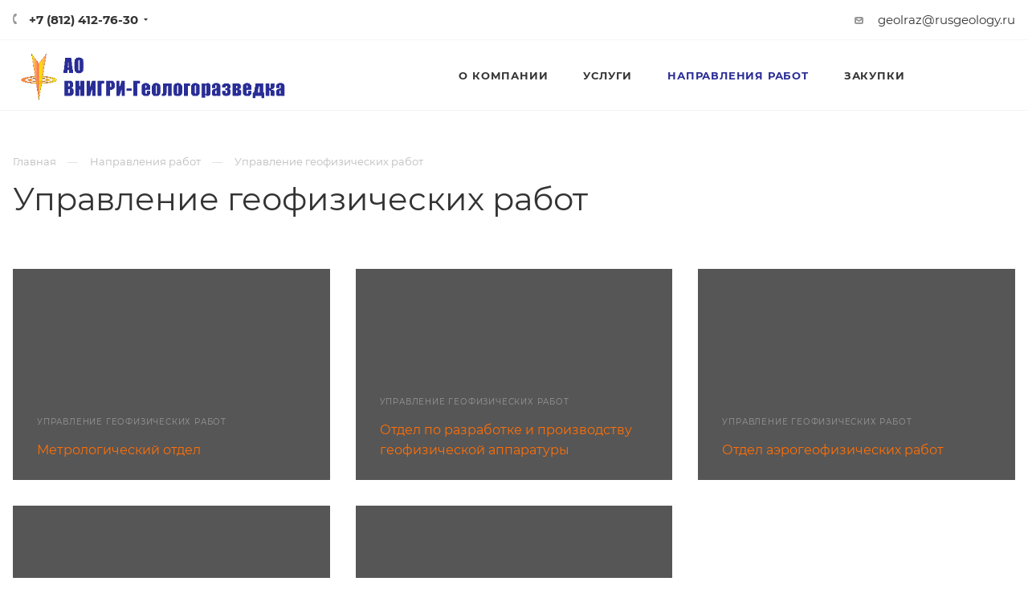

--- FILE ---
content_type: text/html; charset=UTF-8
request_url: https://geolraz.com/napravleniya-rabot/upravlenie-geofizicheskikh-rabot/
body_size: 6437
content:
<!DOCTYPE html>
<html>

<head>
  <meta http-equiv="Content-Type" content="text/html; charset=UTF-8" />
<link href="/local/templates/geolraz.v2/components/bitrix/news.list/services/style.css?17606088602170" type="text/css"  rel="stylesheet" />
<link href="/local/templates/geolraz.v2/assets/libs/bootstrap/css/bootstrap-reboot.min.css?17592127196120" type="text/css"  data-template-style="true"  rel="stylesheet" />
<link href="/local/templates/geolraz.v2/assets/libs/bootstrap/css/bootstrap-grid.min.css?175921271952805" type="text/css"  data-template-style="true"  rel="stylesheet" />
<link href="/local/templates/geolraz.v2/assets/libs/mmenu/dist/mmenu.css?175921271928799" type="text/css"  data-template-style="true"  rel="stylesheet" />
<link href="/local/templates/geolraz.v2/assets/css/main.css?175939779911948" type="text/css"  data-template-style="true"  rel="stylesheet" />
<link href="/local/templates/geolraz.v2/assets/css/media.css?17593077723622" type="text/css"  data-template-style="true"  rel="stylesheet" />
<link href="/local/templates/geolraz.v2/components/bitrix/menu/main/style.css?17597264762557" type="text/css"  data-template-style="true"  rel="stylesheet" />
<link href="/local/templates/geolraz.v2/components/bitrix/breadcrumb/main/style.css?1759301228615" type="text/css"  data-template-style="true"  rel="stylesheet" />
<link href="/local/templates/geolraz.v2/components/bitrix/menu/left/style.css?17593012281671" type="text/css"  data-template-style="true"  rel="stylesheet" />
<link href="/local/templates/geolraz.v2/components/bitrix/menu/mmenu/style.css?17592127193461" type="text/css"  data-template-style="true"  rel="stylesheet" />
<script src="/local/templates/geolraz.v2/assets/libs/mmenu/dist/mmenu.js?175921271937528"></script>
<script src="/local/templates/geolraz.v2/assets/libs/jquery/jquery-3.6.0.min.js?175921271989500"></script>
<script src="/local/templates/geolraz.v2/components/bitrix/menu/left/script.js?1759301228168"></script>
<script src="/local/templates/geolraz.v2/components/bitrix/menu/mmenu/script.js?17592127191171"></script>
<script src="/local/templates/geolraz.v2/components/bitrix/news.list/services/script.js?1760608860320"></script>

  <title>Управление геофизических работ</title>
  <meta name="viewport" content="width=device-width, initial-scale=1.0, minimum-scale=1.0, maximum-scale=1.0, user-scalable=no"></head>

<body>
  <div id="panel">
      </div>

  <div id="page">

    <div id="mobileheader" class="mobileheader">
      <div class="d-flex">
        <a href="#menu" class="burger">
          <svg class="svg svg-burger" width="16" height="12" viewBox="0 0 16 12">
            <path data-name="Rounded Rectangle 81 copy 4" class="cls-1" d="M872,958h-8a1,1,0,0,1-1-1h0a1,1,0,0,1,1-1h8a1,1,0,0,1,1,1h0A1,1,0,0,1,872,958Zm6-5H864a1,1,0,0,1,0-2h14A1,1,0,0,1,878,953Zm0-5H864a1,1,0,0,1,0-2h14A1,1,0,0,1,878,948Z" transform="translate(-863 -946)"></path>
          </svg>
          <svg class="svg svg-close" width="14" height="14" viewBox="0 0 14 14">
            <path data-name="Rounded Rectangle 568 copy 16" class="cls-1" d="M1009.4,953l5.32,5.315a0.987,0.987,0,0,1,0,1.4,1,1,0,0,1-1.41,0L1008,954.4l-5.32,5.315a0.991,0.991,0,0,1-1.4-1.4L1006.6,953l-5.32-5.315a0.991,0.991,0,0,1,1.4-1.4l5.32,5.315,5.31-5.315a1,1,0,0,1,1.41,0,0.987,0.987,0,0,1,0,1.4Z" transform="translate(-1001 -946)"></path>
          </svg>
        </a>
        <div class="logo-block">
          <div class="logo">
            <a href="/">
              <img src="/local/templates/geolraz.v2/assets/images/logo.png" alt="logotype">
            </a>
          </div>
        </div>
      </div>
    </div>
    <header id="header" class="header ">
      <div class="top-block">
        <div class="container d-flex justify-content-between">
          <div class="top-block-item">
            <div class="phone-block with_dropdown">
              <svg class="svg svg-phone" width="5" height="13" viewBox="0 0 5 13">
                <path class="cls-phone" d="M785.738,193.457a22.174,22.174,0,0,0,1.136,2.041,0.62,0.62,0,0,1-.144.869l-0.3.3a0.908,0.908,0,0,1-.805.33,4.014,4.014,0,0,1-1.491-.274c-1.2-.679-1.657-2.35-1.9-3.664a13.4,13.4,0,0,1,.024-5.081c0.255-1.316.73-2.991,1.935-3.685a4.025,4.025,0,0,1,1.493-.288,0.888,0.888,0,0,1,.8.322l0.3,0.3a0.634,0.634,0,0,1,.113.875c-0.454.8-.788,1.37-1.132,2.045-0.143.28-.266,0.258-0.557,0.214l-0.468-.072a0.532,0.532,0,0,0-.7.366,8.047,8.047,0,0,0-.023,4.909,0.521,0.521,0,0,0,.7.358l0.468-.075c0.291-.048.4-0.066,0.555,0.207h0Z" transform="translate(-782 -184)"></path>
              </svg>
              <a href="http://web.archive.org/web/20240302071051/tel:+78124127630">+7 (812) 412-76-30</a>
              <div class="dropdown">
                <div class="wrap">
                  <div class="more_phone">
                    <a rel="nofollow" href="http://web.archive.org/web/20240302071051/tel:+78124129883">+7 (812) 412-98-83<span>Факс</span></a>
                  </div>
                </div>
              </div>
            </div>
          </div>
          <div class="top-block-item">
            <div class="email-block">
              <a href="http://web.archive.org/web/20240302071051/mailto:geolraz@rusgeology.ru"><span>geolraz@rusgeology.ru</span></a>
            </div>
          </div>
        </div>
      </div>
      <div class="main-block">
        <div class="container">
          <div class="row">
            <div class="col-xl-5 col-lg-4">
              <div class="logo-block">
                <div class="logo">
                  <a href="/">
                    <img src="/local/templates/geolraz.v2/assets/images/logo.png" alt="logotype">
                  </a>
                </div>
              </div>
            </div>
            <div class="col-xl-7 col-lg-8">
                
  <ul class="main-menu">
          <li>
        <a href="/company/" >
          <span>О компании</span>
        </a>
                  <ul class="dropdown">
                          <li class="">
                <a href="/company/index.php">
                  <span>История</span>
                </a>
                              </li>
                          <li class="">
                <a href="/company/leadership/">
                  <span>Руководство</span>
                </a>
                              </li>
                          <li class="">
                <a href="/company/patents/">
                  <span>Патенты</span>
                </a>
                              </li>
                          <li class="">
                <a href="/news/">
                  <span>Новости</span>
                </a>
                              </li>
                          <li class="">
                <a href="/contacts/">
                  <span>Контакты</span>
                </a>
                              </li>
                      </ul>
              </li>


          <li>
        <a href="/services/" >
          <span>Услуги</span>
        </a>
                  <ul class="dropdown">
                          <li class="dropdown-submenu">
                <a href="/services/avtomatizatsiya-biznesa/">
                  <span>Геофизические исследования</span>
                </a>
                                  <ul class="dropdown">
                                          <li>
                        <a href="/services/avtomatizatsiya-biznesa/izgotovlenie-geofizicheskikh-priborov-i-oborudovaniya/">
                          <span>Изготовление геофизических приборов и оборудования</span>
                        </a>
                      </li>
                                          <li>
                        <a href="/services/avtomatizatsiya-biznesa/metrologiya-i-sertifikatsiya-geofizicheskoy-apparatury/">
                          <span>Метрология и сертификация геофизической аппаратуры</span>
                        </a>
                      </li>
                                          <li>
                        <a href="/services/avtomatizatsiya-biznesa/kompleksnye-aerogeofizicheskie-raboty-obrabotka-i-interpretatsiya-rezultatov-/">
                          <span>Комплексные аэрогеофизические работы, обработка и интерпретация результатов </span>
                        </a>
                      </li>
                                          <li>
                        <a href="/services/avtomatizatsiya-biznesa/opytno-metodicheskie-magnitnye-i-gravimetricheskie-semki/">
                          <span>Опытно-методические магнитные и гравиметрические съемки</span>
                        </a>
                      </li>
                                          <li>
                        <a href="/services/avtomatizatsiya-biznesa/obrabotka-i-interpretatsiya-potentsialnykh-gravitatsionnykh-elektricheskikh-i-magnitnykh-poley-na-os/">
                          <span>Обработка и интерпретация потенциальных (гравитационных, электрических и магнитных) полей на основе современных программных продуктов</span>
                        </a>
                      </li>
                                          <li>
                        <a href="/services/avtomatizatsiya-biznesa/geoinformatsionnye-tekhnologii-razrabotka-i-vedenie-tsifrovykh-baz-bankov-dannykh/">
                          <span>Геоинформационные технологии, разработка и ведение цифровых баз (банков) данных</span>
                        </a>
                      </li>
                                          <li>
                        <a href="/services/avtomatizatsiya-biznesa/regionalnoe-i-poiskovo-otsenochnoe-prognozirovanie-perspektivnykh-ploshchadey/">
                          <span>Региональное и поисково-оценочное прогнозирование перспективных площадей</span>
                        </a>
                      </li>
                                          <li>
                        <a href="/services/avtomatizatsiya-biznesa/sostavlenie-geofizicheskikh-osnov-gosudarstvennykh-geologicheskikh-kart-novogo-pokoleniya/">
                          <span>Составление геофизических основ государственных геологических карт нового поколения</span>
                        </a>
                      </li>
                                      </ul>
                              </li>
                          <li class="dropdown-submenu">
                <a href="/services/neftegeologicheskie-issledovaniya/">
                  <span>Нефтегеологические исследования</span>
                </a>
                                  <ul class="dropdown">
                                          <li>
                        <a href="/services/neftegeologicheskie-issledovaniya/sozdanie-litologo-geneticheskikh-modeley-mestorozhdeniy-nefti-i-gaza-i-neftegazoperspektivnykh-obekt/">
                          <span>Создание литолого-генетических моделей месторождений нефти и газа и нефтегазоперспективных объектов</span>
                        </a>
                      </li>
                                          <li>
                        <a href="/services/neftegeologicheskie-issledovaniya/razrabotka-i-sovershenstvovanie-kompleksnoy-metodiki-prognoza-nestrukturnykh-lovushek-uglevodorodov-/">
                          <span>Разработка и совершенствование комплексной методики прогноза неструктурных ловушек углеводородов в нефтегазоносных бассейнах</span>
                        </a>
                      </li>
                                          <li>
                        <a href="/services/neftegeologicheskie-issledovaniya/provedenie-paleogeograficheskikh-rekonstruktsiy-na-osnove-kompleksnoy-interpretatsii-kerna-karotazha/">
                          <span>Проведение палеогеографических реконструкций на основе комплексной интерпретации керна, каротажа, сейсмики и биофациальных исследований, составление фациально-палеогеографических карт нефтегазоносных провинций для уточнения перспектив нефтегазоносности</span>
                        </a>
                      </li>
                                          <li>
                        <a href="/services/neftegeologicheskie-issledovaniya/provedenie-regionalnykh-stratigraficheskikh-detalnykh-paleontologicheskikh-i-biostratigraficheskikh-/">
                          <span>Проведение региональных стратиграфических, детальных палеонтологических и биостратиграфических исследований с целью датировки и корреляции отложений</span>
                        </a>
                      </li>
                                          <li>
                        <a href="/services/neftegeologicheskie-issledovaniya/vyyavlenie-sedimentatsionnykh-litogeneticheskikh-i-strukturno-tektonicheskikh-kriteriev-prognoza-nef/">
                          <span>Выявление седиментационных, литогенетических и структурно-тектонических критериев прогноза нефтегазоносности</span>
                        </a>
                      </li>
                                          <li>
                        <a href="/services/neftegeologicheskie-issledovaniya/izuchenie-zakonomernostey-formirovaniya-i-prognoz-nestrukturnykh-lovushek-uglevodorodov-v-neftegazon/">
                          <span>Изучение закономерностей формирования и прогноз неструктурных ловушек углеводородов в нефтегазоносных бассейнах</span>
                        </a>
                      </li>
                                      </ul>
                              </li>
                          <li class="dropdown-submenu">
                <a href="/services/laboratorno-analiticheskie-issledovaniya/">
                  <span>Лабораторно-аналитические исследования</span>
                </a>
                                  <ul class="dropdown">
                                          <li>
                        <a href="/services/laboratorno-analiticheskie-issledovaniya/makrofaunisticheskiy-analiz/">
                          <span>Макрофаунистический анализ</span>
                        </a>
                      </li>
                                          <li>
                        <a href="/services/laboratorno-analiticheskie-issledovaniya/mikrofaunisticheskiy-analiz-i-probopodgotovka/">
                          <span>Микрофаунистический анализ и пробоподготовка</span>
                        </a>
                      </li>
                                          <li>
                        <a href="/services/laboratorno-analiticheskie-issledovaniya/palinologicheskiy-analiz-i-probopodgotovka/">
                          <span>Палинологический анализ и пробоподготовка</span>
                        </a>
                      </li>
                                          <li>
                        <a href="/services/laboratorno-analiticheskie-issledovaniya/litologo-petrograficheskie-issledovaniya-porod-v-shlifakh-c-otsenkoy-poristosti-treshchinovatosti-i-/">
                          <span>Литолого-петрографические исследования пород в шлифах c оценкой пористости, трещиноватости и вторичных преобразований</span>
                        </a>
                      </li>
                                          <li>
                        <a href="/services/laboratorno-analiticheskie-issledovaniya/sedimentologicheskoe-makroskopicheskoe-izuchenie-kernovogo-materiala-s-opredeleniem-ikhnofatsiy-lito/">
                          <span>Седиментологическое макроскопическое изучение кернового материала с определением ихнофаций, литотипов и литофаций</span>
                        </a>
                      </li>
                                      </ul>
                              </li>
                          <li class="dropdown-submenu">
                <a href="/services/obrazovatelnaya-deyatelnost/">
                  <span>Образовательная деятельность</span>
                </a>
                                  <ul class="dropdown">
                                          <li>
                        <a href="/services/obrazovatelnaya-deyatelnost/uchebnyy-tsentr/">
                          <span>Профессиональное обучение машинистов буровых установок на ТПИ</span>
                        </a>
                      </li>
                                      </ul>
                              </li>
                          <li class="dropdown-submenu">
                <a href="/services/perechen-tekhnologicheskikh-i-konstruktorskikh-razrabotok/">
                  <span>Перечень технологических и конструкторских разработок</span>
                </a>
                                  <ul class="dropdown">
                                          <li>
                        <a href="/services/perechen-tekhnologicheskikh-i-konstruktorskikh-razrabotok/kompleksy-ssk-dlya-bureniya-geologorazvedochnykh-skvazhin-iz-podzemnykh-gornykh-vyrabotok-na-tvyerdy/">
                          <span>Комплексы ССК для бурения геологоразведочных скважин из подземных горных выработок на твёрдые полезные ископаемые</span>
                        </a>
                      </li>
                                      </ul>
                              </li>
                          <li class="dropdown-submenu">
                <a href="/services/prodazha-almaznogo-instrumenta/">
                  <span>Продажа алмазного инструмента</span>
                </a>
                                  <ul class="dropdown">
                                          <li>
                        <a href="/services/prodazha-almaznogo-instrumenta/prodazha-almaznogo-instrumenta/">
                          <span>Продажа алмазного инструмента</span>
                        </a>
                      </li>
                                      </ul>
                              </li>
                          <li class="dropdown-submenu">
                <a href="/services/izdatelskaya-deyatelnost/">
                  <span>Издательская деятельность</span>
                </a>
                                  <ul class="dropdown">
                                          <li>
                        <a href="/services/izdatelskaya-deyatelnost/arkhiv-rossiyskogo-geofizicheskogo-zhurnala/">
                          <span>Архив Российского геофизического журнала</span>
                        </a>
                      </li>
                                          <li>
                        <a href="/services/izdatelskaya-deyatelnost/monografii-metodicheskaya-literatura-spravochniki/">
                          <span>Монографии, методическая литература, справочники</span>
                        </a>
                      </li>
                                      </ul>
                              </li>
                      </ul>
              </li>


          <li>
        <a href="/napravleniya-rabot/" class="selected" >
          <span>Направления работ</span>
        </a>
              </li>


          <li>
        <a href="/zakupki/" >
          <span>Закупки</span>
        </a>
              </li>


    
  </ul>
            </div>
          </div>
        </div>
      </div>
    </header>

    <div id="content">
              <div class="page-top">
          <div class="container">
            <ul class="bx-breadcrumb" itemscope itemtype="http://schema.org/BreadcrumbList">
			<li class="bx-breadcrumb-item" id="bx_breadcrumb_0" itemprop="itemListElement" itemscope itemtype="http://schema.org/ListItem">
				<a href="/" title="Главная" itemprop="item">
					<span itemprop="name">Главная</span>
				</a>
				<meta itemprop="position" content="1" />
			</li>
			<li class="bx-breadcrumb-item" id="bx_breadcrumb_1" itemprop="itemListElement" itemscope itemtype="http://schema.org/ListItem">
				<a href="/napravleniya-rabot/" title="Направления работ" itemprop="item">
					<span itemprop="name">Направления работ</span>
				</a>
				<meta itemprop="position" content="2" />
			</li>
			<li class="bx-breadcrumb-item">
        <span><span itemprop="name">Управление геофизических работ</span></span>
			</li></ul>            <h1 id="pagetitle">Управление геофизических работ</h1>
          </div>
        </div>
      
      <div class="main-content-wrapper container">
        

        <div class="main-content">

<div class="services-block wrapper">
    <div class="tab_content">
    <div class="tab_item">
      <div class="services-list">
        <div class="service-item">
    <div class="image">
    <img src="/local/templates/geolraz.v2/components/bitrix/news.list/services/images/noimage_project.svg" alt="Метрологический отдел" />
  </div>
  <div class="body-info">
          <div class="descr">Управление геофизических работ</div>
        <div class="title">Метрологический отдел</div>
  </div>
  <a href="/napravleniya-rabot/upravlenie-geofizicheskikh-rabot/metrologicheskiy-otdel/" class="service-link"></a>
</div><div class="service-item">
    <div class="image">
    <img src="/local/templates/geolraz.v2/components/bitrix/news.list/services/images/noimage_project.svg" alt="Отдел по разработке и производству геофизической аппаратуры" />
  </div>
  <div class="body-info">
          <div class="descr">Управление геофизических работ</div>
        <div class="title">Отдел по разработке и производству геофизической аппаратуры</div>
  </div>
  <a href="/napravleniya-rabot/upravlenie-geofizicheskikh-rabot/otdel-po-razrabotke-i-proizvodstvu-geofizicheskoy-apparatury/" class="service-link"></a>
</div><div class="service-item">
    <div class="image">
    <img src="/local/templates/geolraz.v2/components/bitrix/news.list/services/images/noimage_project.svg" alt="Отдел аэрогеофизических работ" />
  </div>
  <div class="body-info">
          <div class="descr">Управление геофизических работ</div>
        <div class="title">Отдел аэрогеофизических работ</div>
  </div>
  <a href="/napravleniya-rabot/upravlenie-geofizicheskikh-rabot/otdel-aerogeofizicheskikh-rabot/" class="service-link"></a>
</div><div class="service-item">
    <div class="image">
    <img src="/local/templates/geolraz.v2/components/bitrix/news.list/services/images/noimage_project.svg" alt="Отдел интерпретации и обработки гравитационных и магнитных полей" />
  </div>
  <div class="body-info">
          <div class="descr">Управление геофизических работ</div>
        <div class="title">Отдел интерпретации и обработки гравитационных и магнитных полей</div>
  </div>
  <a href="/napravleniya-rabot/upravlenie-geofizicheskikh-rabot/otdel-interpretatsii-i-obrabotki-gravitatsionnykh-i-magnitnykh-poley/" class="service-link"></a>
</div><div class="service-item">
    <div class="image">
    <img src="/local/templates/geolraz.v2/components/bitrix/news.list/services/images/noimage_project.svg" alt="Магнитно-испытательная станция" />
  </div>
  <div class="body-info">
          <div class="descr">Управление геофизических работ</div>
        <div class="title">Магнитно-испытательная станция</div>
  </div>
  <a href="/napravleniya-rabot/upravlenie-geofizicheskikh-rabot/magnitno-ispytatelnaya-stantsiya/" class="service-link"></a>
</div>      </div>
    </div>
      </div>
</div>
</div> <!-- .main-content close -->
</div> <!-- .main-content-wrapper close -->
</div> <!-- #content close -->

<footer id="footer" class="footer">
  <div class="container">
    <div class="row">
      <div class="col-lg-3">
        <div class="copy-block">
          <div class="copy font_xs">
            © 2024 Все права защищены.
          </div>
        </div>
      </div>
      <div class="col-lg-6">
        <div class="row">
          <div class="contacts-block col-lg-6">
            <div class="phone-block with_dropdown">
              <svg class="svg svg-phone" width="5" height="13" viewBox="0 0 5 13">
                <path class="cls-phone" d="M785.738,193.457a22.174,22.174,0,0,0,1.136,2.041,0.62,0.62,0,0,1-.144.869l-0.3.3a0.908,0.908,0,0,1-.805.33,4.014,4.014,0,0,1-1.491-.274c-1.2-.679-1.657-2.35-1.9-3.664a13.4,13.4,0,0,1,.024-5.081c0.255-1.316.73-2.991,1.935-3.685a4.025,4.025,0,0,1,1.493-.288,0.888,0.888,0,0,1,.8.322l0.3,0.3a0.634,0.634,0,0,1,.113.875c-0.454.8-.788,1.37-1.132,2.045-0.143.28-.266,0.258-0.557,0.214l-0.468-.072a0.532,0.532,0,0,0-.7.366,8.047,8.047,0,0,0-.023,4.909,0.521,0.521,0,0,0,.7.358l0.468-.075c0.291-.048.4-0.066,0.555,0.207h0Z" transform="translate(-782 -184)"></path>
              </svg>
              <a href="http://web.archive.org/web/20240302071051/tel:+78124127630">+7 (812) 412-76-30</a>
              <div class="dropdown">
                <div class="wrap">
                  <div class="more_phone">
                    <a rel="nofollow" href="http://web.archive.org/web/20240302071051/tel:+78124129883">+7 (812) 412-98-83<span>Факс</span></a>
                  </div>
                </div>
              </div>
            </div>
            <div class="email-block">
              <a href="http://web.archive.org/web/20240302071051/mailto:geolraz@rusgeology.ru"><span>geolraz@rusgeology.ru</span></a>
            </div>
          </div>
          <div class="col-lg-6">
            <div class="social-block">
              <div class="address-block">
                192019, Россия, Санкт-Петербург,
                ул.Фаянсовая, дом 20, корпус 2, Лит. А
              </div>
            </div>
          </div>
        </div>
      </div>
      <div class="col-lg-3">
        <div class="right_block">
          <div class="link_block">
            <div class="confidentiality">
              <a href="/web/20240302071051/http://www.geolraz.com/include/licenses_detail.php">Политика конфиденциальности</a>
            </div>
            <div class="print-link"><svg class="svg svg-print" xmlns="http://www.w3.org/2000/svg" width="16" height="16" viewBox="0 0 16 16">
                <path data-name="Rectangle 665 copy 4" class="cls-print" d="M1570,210h-2v3h-8v-3h-2a2,2,0,0,1-2-2v-5a2,2,0,0,1,2-2h2v-4h8v4h2a2,2,0,0,1,2,2v5A2,2,0,0,1,1570,210Zm-8,1h4v-4h-4v4Zm4-12h-4v2h4v-2Zm4,4h-12v5h2v-3h8v3h2v-5Z" transform="translate(-1556 -197)"></path>
              </svg><span class="text">Версия для печати</span></div>
          </div>
          <div class="copy font_xs">
            © 2024 Все права защищены.
          </div>
        </div>
      </div>
    </div>
  </div>
</footer>

  
  <nav id="menu">
    <ul>
      <li class="logo">
        <img src="/local/templates/geolraz.v2/assets/images/logo.png" alt="logotype">
      </li>
      <li class="Divider"></li>
              <li>
          <span>О компании</span>
                      <ul>
              <li class="mmenu-label"><a href="/company/">О компании</a></li>
                              <li>
                  <a href="/company/index.php">История</a>
                                  </li>
                              <li>
                  <a href="/company/leadership/">Руководство</a>
                                  </li>
                              <li>
                  <a href="/company/patents/">Патенты</a>
                                  </li>
                              <li>
                  <a href="/news/">Новости</a>
                                  </li>
                              <li>
                  <a href="/contacts/">Контакты</a>
                                  </li>
                          </ul>
                  </li>
              <li>
          <span>Услуги</span>
                      <ul>
              <li class="mmenu-label"><a href="/services/">Услуги</a></li>
                              <li>
                  <a href="/services/avtomatizatsiya-biznesa/">Геофизические исследования</a>
                                      <ul>
                                              <li>
                          <a href="/services/avtomatizatsiya-biznesa/izgotovlenie-geofizicheskikh-priborov-i-oborudovaniya/">
                            <span>Изготовление геофизических приборов и оборудования</span>
                          </a>
                        </li>
                                              <li>
                          <a href="/services/avtomatizatsiya-biznesa/metrologiya-i-sertifikatsiya-geofizicheskoy-apparatury/">
                            <span>Метрология и сертификация геофизической аппаратуры</span>
                          </a>
                        </li>
                                              <li>
                          <a href="/services/avtomatizatsiya-biznesa/kompleksnye-aerogeofizicheskie-raboty-obrabotka-i-interpretatsiya-rezultatov-/">
                            <span>Комплексные аэрогеофизические работы, обработка и интерпретация результатов </span>
                          </a>
                        </li>
                                              <li>
                          <a href="/services/avtomatizatsiya-biznesa/opytno-metodicheskie-magnitnye-i-gravimetricheskie-semki/">
                            <span>Опытно-методические магнитные и гравиметрические съемки</span>
                          </a>
                        </li>
                                              <li>
                          <a href="/services/avtomatizatsiya-biznesa/obrabotka-i-interpretatsiya-potentsialnykh-gravitatsionnykh-elektricheskikh-i-magnitnykh-poley-na-os/">
                            <span>Обработка и интерпретация потенциальных (гравитационных, электрических и магнитных) полей на основе современных программных продуктов</span>
                          </a>
                        </li>
                                              <li>
                          <a href="/services/avtomatizatsiya-biznesa/geoinformatsionnye-tekhnologii-razrabotka-i-vedenie-tsifrovykh-baz-bankov-dannykh/">
                            <span>Геоинформационные технологии, разработка и ведение цифровых баз (банков) данных</span>
                          </a>
                        </li>
                                              <li>
                          <a href="/services/avtomatizatsiya-biznesa/regionalnoe-i-poiskovo-otsenochnoe-prognozirovanie-perspektivnykh-ploshchadey/">
                            <span>Региональное и поисково-оценочное прогнозирование перспективных площадей</span>
                          </a>
                        </li>
                                              <li>
                          <a href="/services/avtomatizatsiya-biznesa/sostavlenie-geofizicheskikh-osnov-gosudarstvennykh-geologicheskikh-kart-novogo-pokoleniya/">
                            <span>Составление геофизических основ государственных геологических карт нового поколения</span>
                          </a>
                        </li>
                                          </ul>
                                  </li>
                              <li>
                  <a href="/services/neftegeologicheskie-issledovaniya/">Нефтегеологические исследования</a>
                                      <ul>
                                              <li>
                          <a href="/services/neftegeologicheskie-issledovaniya/sozdanie-litologo-geneticheskikh-modeley-mestorozhdeniy-nefti-i-gaza-i-neftegazoperspektivnykh-obekt/">
                            <span>Создание литолого-генетических моделей месторождений нефти и газа и нефтегазоперспективных объектов</span>
                          </a>
                        </li>
                                              <li>
                          <a href="/services/neftegeologicheskie-issledovaniya/razrabotka-i-sovershenstvovanie-kompleksnoy-metodiki-prognoza-nestrukturnykh-lovushek-uglevodorodov-/">
                            <span>Разработка и совершенствование комплексной методики прогноза неструктурных ловушек углеводородов в нефтегазоносных бассейнах</span>
                          </a>
                        </li>
                                              <li>
                          <a href="/services/neftegeologicheskie-issledovaniya/provedenie-paleogeograficheskikh-rekonstruktsiy-na-osnove-kompleksnoy-interpretatsii-kerna-karotazha/">
                            <span>Проведение палеогеографических реконструкций на основе комплексной интерпретации керна, каротажа, сейсмики и биофациальных исследований, составление фациально-палеогеографических карт нефтегазоносных провинций для уточнения перспектив нефтегазоносности</span>
                          </a>
                        </li>
                                              <li>
                          <a href="/services/neftegeologicheskie-issledovaniya/provedenie-regionalnykh-stratigraficheskikh-detalnykh-paleontologicheskikh-i-biostratigraficheskikh-/">
                            <span>Проведение региональных стратиграфических, детальных палеонтологических и биостратиграфических исследований с целью датировки и корреляции отложений</span>
                          </a>
                        </li>
                                              <li>
                          <a href="/services/neftegeologicheskie-issledovaniya/vyyavlenie-sedimentatsionnykh-litogeneticheskikh-i-strukturno-tektonicheskikh-kriteriev-prognoza-nef/">
                            <span>Выявление седиментационных, литогенетических и структурно-тектонических критериев прогноза нефтегазоносности</span>
                          </a>
                        </li>
                                              <li>
                          <a href="/services/neftegeologicheskie-issledovaniya/izuchenie-zakonomernostey-formirovaniya-i-prognoz-nestrukturnykh-lovushek-uglevodorodov-v-neftegazon/">
                            <span>Изучение закономерностей формирования и прогноз неструктурных ловушек углеводородов в нефтегазоносных бассейнах</span>
                          </a>
                        </li>
                                          </ul>
                                  </li>
                              <li>
                  <a href="/services/laboratorno-analiticheskie-issledovaniya/">Лабораторно-аналитические исследования</a>
                                      <ul>
                                              <li>
                          <a href="/services/laboratorno-analiticheskie-issledovaniya/makrofaunisticheskiy-analiz/">
                            <span>Макрофаунистический анализ</span>
                          </a>
                        </li>
                                              <li>
                          <a href="/services/laboratorno-analiticheskie-issledovaniya/mikrofaunisticheskiy-analiz-i-probopodgotovka/">
                            <span>Микрофаунистический анализ и пробоподготовка</span>
                          </a>
                        </li>
                                              <li>
                          <a href="/services/laboratorno-analiticheskie-issledovaniya/palinologicheskiy-analiz-i-probopodgotovka/">
                            <span>Палинологический анализ и пробоподготовка</span>
                          </a>
                        </li>
                                              <li>
                          <a href="/services/laboratorno-analiticheskie-issledovaniya/litologo-petrograficheskie-issledovaniya-porod-v-shlifakh-c-otsenkoy-poristosti-treshchinovatosti-i-/">
                            <span>Литолого-петрографические исследования пород в шлифах c оценкой пористости, трещиноватости и вторичных преобразований</span>
                          </a>
                        </li>
                                              <li>
                          <a href="/services/laboratorno-analiticheskie-issledovaniya/sedimentologicheskoe-makroskopicheskoe-izuchenie-kernovogo-materiala-s-opredeleniem-ikhnofatsiy-lito/">
                            <span>Седиментологическое макроскопическое изучение кернового материала с определением ихнофаций, литотипов и литофаций</span>
                          </a>
                        </li>
                                          </ul>
                                  </li>
                              <li>
                  <a href="/services/obrazovatelnaya-deyatelnost/">Образовательная деятельность</a>
                                      <ul>
                                              <li>
                          <a href="/services/obrazovatelnaya-deyatelnost/uchebnyy-tsentr/">
                            <span>Профессиональное обучение машинистов буровых установок на ТПИ</span>
                          </a>
                        </li>
                                          </ul>
                                  </li>
                              <li>
                  <a href="/services/perechen-tekhnologicheskikh-i-konstruktorskikh-razrabotok/">Перечень технологических и конструкторских разработок</a>
                                      <ul>
                                              <li>
                          <a href="/services/perechen-tekhnologicheskikh-i-konstruktorskikh-razrabotok/kompleksy-ssk-dlya-bureniya-geologorazvedochnykh-skvazhin-iz-podzemnykh-gornykh-vyrabotok-na-tvyerdy/">
                            <span>Комплексы ССК для бурения геологоразведочных скважин из подземных горных выработок на твёрдые полезные ископаемые</span>
                          </a>
                        </li>
                                          </ul>
                                  </li>
                              <li>
                  <a href="/services/prodazha-almaznogo-instrumenta/">Продажа алмазного инструмента</a>
                                      <ul>
                                              <li>
                          <a href="/services/prodazha-almaznogo-instrumenta/prodazha-almaznogo-instrumenta/">
                            <span>Продажа алмазного инструмента</span>
                          </a>
                        </li>
                                          </ul>
                                  </li>
                              <li>
                  <a href="/services/izdatelskaya-deyatelnost/">Издательская деятельность</a>
                                      <ul>
                                              <li>
                          <a href="/services/izdatelskaya-deyatelnost/arkhiv-rossiyskogo-geofizicheskogo-zhurnala/">
                            <span>Архив Российского геофизического журнала</span>
                          </a>
                        </li>
                                              <li>
                          <a href="/services/izdatelskaya-deyatelnost/monografii-metodicheskaya-literatura-spravochniki/">
                            <span>Монографии, методическая литература, справочники</span>
                          </a>
                        </li>
                                          </ul>
                                  </li>
                          </ul>
                  </li>
              <li>
          <span>Направления работ</span>
                  </li>
              <li>
          <span>Закупки</span>
                  </li>
            <li class="Divider"></li>
      <hr>
      <li class="Divider"></li>
      <li class="with_icon">
        <a href="tel:+78124127630">
          <i class="svg svg-phone"></i>
          <span>+7 (812) 412-76-30</span>
        </a>
        <ul>
          <li><a href="#">
              <span>+7 (812) 412-76-30</span>
              <span class="descr">Телефон</span>
            </a></li>
          <li><a href="#">
              <span>+7 (812) 412-98-83</span>
              <div class="descr">Факс</div>
            </a></li>
        </ul>
      </li>
      <li class="with_icon">
        <a href="mailto:geolraz@rusgeology.ru">
          <i class="svg svg-email"></i>
          <span>geolraz@rusgeology.ru</span>
        </a>
      </li>
      <li class="with_icon">
        <i class="svg svg-address"></i>
        <span>192019, Россия, Санкт-Петербург,
          ул.Фаянсовая, дом 20, корпус 2, Лит. А</span>
      </li>
    </ul>
  </nav>

</div> <!-- #page close -->
</body>

</html>

--- FILE ---
content_type: text/css
request_url: https://geolraz.com/local/templates/geolraz.v2/components/bitrix/news.list/services/style.css?17606088602170
body_size: 629
content:
.tabs {
  display: flex;
  flex-wrap: wrap;
  column-gap: 6px;
  row-gap: 6px;
  margin-bottom: 36px;
}
.tabs .tab {
  cursor: pointer;
  border: 1px solid rgb(236, 242, 244);
  border-radius: 3px;
  -webkit-border-radius: 3px;
  -moz-border-radius: 3px;
  -ms-border-radius: 3px;
  -o-border-radius: 3px;
  color: var(--text2);
  display: block;
  padding: 16px 24px 15px;
  text-transform: uppercase;
  font-size: 11px;
  line-height: 14px;
  background-color: rgb(248, 249, 251);
}
.tabs .tab.active {
  background-color: transparent;
}
.services-list {
  display: grid;
  grid-template-columns: repeat(3, minmax(0, 1fr));
  grid-gap: 32px;
}
.service-item {
  position: relative;
}
.service-item::after {
  content: "";
  position: absolute;
  top: 0;
  left: 0;
  bottom: 0;
  right: 0;
  background: #565656;
  transition: all 0.3s;
  -webkit-transition: all 0.3s;
  -moz-transition: all 0.3s;
  -ms-transition: all 0.3s;
  -o-transition: all 0.3s;
}
.service-item:hover:after {
  opacity: 1;
  background: rgba(0, 0, 0, 0.5);
}
.service-item .image {
  position: relative;
  padding-bottom: 66.6667%;
}
.service-item .image img {
  position: absolute;
  top: 0;
  left: 0;
  right: 0;
  bottom: 0;
  width: 100%;
  height: 100%;
  object-fit: cover;
}
.service-item .body-info {
  position: absolute;
  left: 0px;
  bottom: 0px;
  z-index: 3;
  height: auto !important;
  padding: 25px 30px;
  z-index: 1;
}
.service-item .descr {
  display: inline-block;
  font-size: 10px;
  line-height: 1;
  text-transform: uppercase;
  letter-spacing: 0.8px;
  color: rgb(153, 153, 153);
  text-overflow: ellipsis;
  margin: 0px 0px 10px;
  white-space: nowrap;
  overflow: hidden;
}
.service-item .title {
  color: #ff6f06;
  font-size: 16px;
  line-height: 25px;
}
.service-item .service-link {
  position: absolute;
  top: 0;
  left: 0;
  width: 100%;
  height: 100%;
  z-index: 7;
}

@media (max-width: 992px) {
  .services-list {
    grid-template-columns: repeat(2, minmax(0, 1fr));
  }
}
@media (max-width: 768px) {
  .services-list {
    grid-gap: 16px;
  }
}
@media (max-width: 620px) {
  .services-list {
    grid-template-columns: repeat(1, minmax(0, 1fr));
  }
}


--- FILE ---
content_type: text/css
request_url: https://geolraz.com/local/templates/geolraz.v2/assets/css/main.css?175939779911948
body_size: 2708
content:
/* USER VARIABLES SECTION */

:root {
  --color-accent: #292c96;
  --text: #777777;
  --text2: #333333;
  --text3: #999999;
  --regular-text: 15px;
  --lineheight: 25px;
  --userfont: montserrat, sans-serif;
  --systemfont: -apple-system, BlinkMacSystemFont, Arial, sans-serif;
}

/* BOOTSTRAP SETTINGS SECTION */

/* gutter 20px (10px + 10px). Comment this code for default gutter start at 1.5rem (24px) wide. */
.container,
.container-fluid,
.container-lg,
.container-md,
.container-sm,
.container-xl,
.container-xxl {
  --bs-gutter-x: 1rem;
}
.row,
.row > * {
  --bs-gutter-x: 2rem;
}

/* FONTS LOAD SECTION */

@font-face {
  src: url("../fonts/montserrat-light.woff2") format("woff2");
  font-family: "montserrat";
  font-weight: 300;
  font-style: normal;
}
@font-face {
  src: url("../fonts/montserrat-regular.woff2") format("woff2");
  font-family: "montserrat";
  font-weight: 400;
  font-style: normal;
}
@font-face {
  src: url("../fonts/montserrat-medium.woff2") format("woff2");
  font-family: "montserrat";
  font-weight: 500;
  font-style: normal;
}
@font-face {
  src: url("../fonts/montserrat-semibold.woff2") format("woff2");
  font-family: "montserrat";
  font-weight: 600;
  font-style: normal;
}
@font-face {
  src: url("../fonts/montserrat-bold.woff2") format("woff2");
  font-family: "montserrat";
  font-weight: 700;
  font-style: normal;
}

/* GENERAL CSS SETTINGS */

::placeholder {
  color: #666;
}
::selection {
  background-color: var(--color-accent);
  color: #fff;
}
input,
textarea {
  outline: none;
}
input:focus:required:invalid,
textarea:focus:required:invalid {
  border-color: red;
}
input:required:valid,
textarea:required:valid {
  border-color: green;
}
a,
a:hover {
  color: #292c96;
  text-decoration: none;
}
.text ul {
  padding: 0;
  margin: 26px 0 36px;
}
.text ul li {
  position: relative;
  margin: 8px 0 0 21px;
  list-style-type: none;
}
.text ul li::before {
  content: "\2014";
  margin: 0 7px 0 -21px;
}

body {
  font-family: var(--userfont);
  font-size: var(--regular-text);
  line-height: var(--lineheight);
  color: var(--text);
  min-width: 320px;
  position: relative;
  overflow-x: hidden;
}

/* USER STYLES */
#pagetitle {
  font-size: 40px;
  line-height: 54px;
  margin: 0;
  color: var(--text2);
  font-weight: normal;
}
.header {
  position: relative;
  border-bottom: 1px solid #f5f5f5;
}
#mobileheader {
  margin: 0;
  padding: 0;
  position: relative;
  width: 100%;
  height: 63px;
  background: #fff;
  border-bottom: 1px solid #eff1f5;
  color: var(--text2);
  display: none;
}
.mobileheader .logo-block .logo {
  max-width: 156px;
  line-height: 60px;
  height: 60px;
}
.mobileheader .logo-block .logo > a {
  display: block;
  max-width: 100%;
}
.mobileheader .logo-block .logo img {
  max-height: 60px;
  max-width: 156px;
}
.mobileheader .burger {
  height: 100%;
  flex: 0 0 58px;
  width: 58px;
  height: 63px;
  position: relative;
  cursor: pointer;
}
.mobileheader .burger .svg-burger {
  position: absolute;
  left: 50%;
  top: 50%;
  margin: -6px 0 0 -8px;
  background: none;
}
.mobileheader .burger .svg-close {
  position: absolute;
  left: 50%;
  top: 50%;
  margin: -7px 0 0 -7px;
  display: none;
  background: none;
}
.mobileheader .svg {
  vertical-align: middle;
}
.svg-burger {
  width: 16px;
  height: 12px;
  background-image: url(../images/header_icons.svg);
  background-position: 0 -24px;
}
.svg {
  display: inline-block;
  text-rendering: auto;
  -webkit-font-smoothing: antialiased;
  -moz-osx-font-smoothing: grayscale;
  position: relative;
  background-repeat: no-repeat;
}
.top-block {
  position: relative;
  padding: 12px 0;
  z-index: 12;
  border-bottom: 1px solid #f5f5f5;
}
.phone-block {
  display: inline-block;
  position: relative;
}
.phone-block::after {
  content: "";
  position: absolute;
  right: 0;
  top: 50%;
  margin-top: -2px;
  width: 5px;
  height: 3px;
  background: url(../images/header_icons.svg) -115px -29px no-repeat;
}
.phone-block > a {
  position: relative;
  padding: 12px 12px 12px 20px;
  z-index: 1;
  color: var(--text2);
  line-height: 1;
}
.phone-block .svg-phone {
  position: absolute;
  left: 0;
  top: 5px;
}
.phone-block .svg-phone path {
  fill: #999;
}
.phone-block a {
  font-weight: 700;
}
.phone-block.with_dropdown .dropdown {
  position: absolute;
  top: auto;
  left: 0;
  white-space: nowrap;
  min-width: 202px;
  opacity: 0;
  visibility: hidden;
  z-index: 11;
  transition: all 0.1s ease-in-out;
  -webkit-transition: all 0.1s ease-in-out;
  -moz-transition: all 0.1s ease-in-out;
  -ms-transition: all 0.1s ease-in-out;
  -o-transition: all 0.1s ease-in-out;
}
.phone-block.with_dropdown:hover .dropdown {
  opacity: 1;
  visibility: visible;
}
.phone-block.with_dropdown .dropdown .wrap {
  margin-top: 15px;
  box-shadow: 0px 5px 20px 0px rgba(0, 0, 0, 0.1);
  background: #fff;
  border-radius: 2px;
}
.phone-block.with_dropdown .dropdown .more_phone a {
  padding: 18px 22px 18px;
  color: var(--text2);
  display: block;
}
.phone-block.with_dropdown .dropdown .more_phone a span {
  display: block;
  font-size: 13px;
  font-weight: normal;
  padding-top: 2px;
  color: #999999;
  overflow: hidden;
  text-overflow: ellipsis;
  line-height: 16px;
}
.email-block a {
  position: relative;
  color: var(--text2);
  padding: 0 0 0 29px;
}
.email-block a:before {
  content: "";
  position: absolute;
  left: 0;
  top: 6px;
  width: 11px;
  height: 9px;
  opacity: 0.5;
  background: url(../images/footer_icons.svg);
  background-position: -84px -24px;
}
.logo-block .logo {
  position: relative;
  height: 87px;
  line-height: 87px;
}
.logo-block .logo a {
  display: block;
  height: 70px;
  max-width: 485px;
  float: left;
}
.logo img {
  max-width: 100%;
  max-height: 100%;
}
section {
  position: relative;
}
.front-section {
  padding: 90px 0 100px;
}
.section-title {
  font-size: 30px;
  line-height: 40px;
  color: var(--text2);
  margin: 0;
}
.section-head {
  display: flex;
  justify-content: space-between;
  align-items: center;
  margin-bottom: 50px;
}
h4.title {
  font-size: 16px;
  line-height: 24px;
}
.company-image img {
  max-width: 100%;
  height: auto;
}
.all-link {
  display: inline-block;
  letter-spacing: 0.8px;
  color: var(--text3);
  font-size: 10px;
  line-height: 13px;
  text-transform: uppercase;
}
.company-block .company-text {
  display: flex;
  flex-direction: column;
  row-gap: 18px;
  align-items: flex-start;
}
.border-bottom {
  border-bottom: 1px solid #eff1f5;
}
.footer {
  position: relative;
  background-color: #f8f9fb;
  padding: 80px 0;
  border-top: 1px solid #eeeeee;
}
.font_xs {
  font-size: 13px;
  line-height: 18px;
}
footer .copy {
  color: var(--text3);
}
footer .confidentiality {
  margin: 0 0 14px;
  line-height: 16px;
  font-size: 10px;
  color: var(--text3);
  text-transform: uppercase;
  letter-spacing: 0.8px;
}
footer .confidentiality a {
  position: relative;
  padding: 0 0 0 31px;
  display: inline-block;
  color: var(--text3);
}
footer .confidentiality a:hover {
  color: var(--text2);
}
footer .confidentiality a:before {
  content: "";
  position: absolute;
  left: 0;
  top: 1px;
  width: 18px;
  height: 16px;
  background-image: url(../images/footer_icons.svg);
  background-repeat: no-repeat;
  background-position: -41px -20px;
  opacity: 0.5;
}
footer .confidentiality a:hover:before {
  opacity: 1;
}
footer .print-link {
  font-size: 10px;
  line-height: 19px;
  color: var(--text3);
  text-transform: uppercase;
  letter-spacing: 0.8px;
  cursor: pointer;
  position: relative;
  display: inline-block;
  padding: 0 0 0 31px;
}
footer .print-link:hover {
  color: var(--text2);
}
footer .print-link .svg-print {
  position: absolute;
  left: 2px;
  top: 3px;
  display: inline-block;
  opacity: 0.5;
  width: 16px;
  height: 16px;
  background-image: url(../images/footer_icons.svg);
  background-repeat: no-repeat;
  background-position: -21px -20px;
}
footer .print-link:hover .svg-print {
  opacity: 1;
}
footer .right_block .copy {
  display: none;
}
footer .contacts-block {
  display: flex;
  flex-direction: column;
  align-items: flex-start;
  row-gap: 16px;
}
.page-top {
  padding: 50px 0 60px;
}
.main-content-wrapper {
  position: relative;
  display: flex;
  column-gap: 54px;
  padding-bottom: 100px;
}
.main-content {
  flex: 1;
  width: 100%;
}
.boxes-items {
  display: grid;
  grid-template-columns: repeat(3, minmax(0, 1fr));
}
.boxes-item {
  position: relative;
  border-left: 1px solid #eff1f5;
  border-bottom: 1px solid #eff1f5;
  padding: 39px 29px;
  display: flex;
  justify-content: center;
  align-items: center;
  transition: box-shadow 0.3s ease;
  -moz-transition: box-shadow 0.3s ease;
  -ms-transition: box-shadow 0.3s ease;
  -o-transition: box-shadow 0.3s ease;
  -webkit-transition: box-shadow 0.3s ease;
}
.boxes-item:hover {
  -webkit-box-shadow: 0px 5px 25px 0px rgba(18, 25, 38, 0.1);
  -moz-box-shadow: 0px 5px 25px 0px rgba(18, 25, 38, 0.1);
  box-shadow: 0px 5px 25px 0px rgba(18, 25, 38, 0.1);
}
.boxes-item:hover {
  color: var(--color-accent);
}
.boxes-item .title {
  margin: 0;
  font-weight: normal;
}
.boxes-item > a {
  position: absolute;
  top: 0;
  left: 0;
  bottom: 0;
  right: 0;
  z-index: 2;
}
.boxes-item-content {
  text-align: center;
}
.boxes-item:first-child,
.boxes-item:nth-child(2),
.boxes-item:nth-child(3) {
  border-top: 1px solid #eff1f5;
}
.boxes-item:nth-child(3n),
.boxes-item:last-child {
  border-right: 1px solid #eff1f5;
}
.contacts-block {
  color: var(--text2);
}
.contacts-block .address {
  color: var(--text2);
  font-size: 30px;
  line-height: 40px;
  text-overflow: ellipsis;
  overflow: hidden;
  letter-spacing: normal;
}
.contacts-block .description {
  margin: 16px 0;
}
.contacts-block .bottom_block {
  margin-top: 40px;
}
.contacts-block .properties {
  display: flex;
}
.contacts-block .properties > div {
  flex: 1;
}
.contacts-block .bottom_block .title {
  text-transform: uppercase;
  color: var(--text3);
  margin: 0 0 3px;
  font-size: 10px;
  line-height: 13px;
  letter-spacing: 0.8px !important;
}
.contacts-block .properties .email-block a,
.contacts-block .properties .phone-block a {
  padding: 0;
  font-weight: normal;
}
.contacts-block .properties .email-block a::before,
.contacts-block .properties .phone-block .svg-phone {
  display: none;
}
.pdf-link {
  position: relative;
  display: inline-block;
  padding-left: 25px;
}
.pdf-link:after {
  content: "";
  position: absolute;
  top: 50%;
  left: 0;
  transform: translateY(-50%);
  width: 16px;
  height: 16px;
  background-image: url(../images/pdf-icon.svg);
  background-size: contain;
}
.arrow_link {
  position: relative;
  width: 38px;
  height: 38px;
  display: block;
  border: 1px solid #eaeaea;
  border-radius: 3px;
  transition: background-color 0.3s ease;
  -moz-transition: background-color 0.3s ease;
  -ms-transition: background-color 0.3s ease;
  -o-transition: background-color 0.3s ease;
  -webkit-transition: background-color 0.3s ease;
}
.arrow_link:before {
  content: "";
  position: absolute;
  top: 50%;
  left: 50%;
  margin: -5px 0 0 -6px;
  width: 12px;
  height: 10px;
  background: url(../images/content_icons.svg) -135px -18px no-repeat;
  opacity: 0.35;
}
.url-block {
  display: inline-block;
  font-size: 10px;
  line-height: 13px;
  text-transform: uppercase;
  letter-spacing: 0.8px !important;
  margin-top: 60px;
}
.url-block span {
  position: relative;
  margin-top: 1px;
  padding: 0 0 0 32px;
  color: var(--text3);
  display: inline-block;
}
.url-block span:hover {
  color: var(--color-accent);
}
.url-block span:before {
  content: "";
  position: absolute;
  left: 0;
  top: 2px;
  width: 12px;
  height: 10px;
  background: #333 url(../images/content_icons.svg) -135px -44px no-repeat;
  opacity: 0.35;
  -webkit-transform: rotate(180deg);
  -ms-transform: rotate(180deg);
  transform: rotate(180deg);
}
.url-block span:hover:before {
  background-color: #292c96;
  opacity: 1;
}


--- FILE ---
content_type: text/css
request_url: https://geolraz.com/local/templates/geolraz.v2/assets/css/media.css?17593077723622
body_size: 819
content:
/* === DESKTOP FIRST === */

/* xl <= Extra extra large (xxl) */
@media (max-width: 1400px) {
}

/* lg <= Extra large (xl) */
@media (max-width: 1200px) {
}

/* md <= Large (lg) */
@media (max-width: 992px) {
  .header {
    border-bottom: none;
  }
  .header .top-block,
  .header .main-block {
    display: none !important;
  }
  #mobileheader {
    display: block !important;
  }
  footer .copy-block {
    display: none;
  }
  footer .contacts-block {
    max-width: 348px;
    margin: 0 auto;
    align-items: center;
  }
  footer .social-block {
    margin-top: 50px;
    text-align: center;
  }
  footer .right_block {
    margin-top: 50px;
    display: flex;
    flex-direction: row-reverse;
    justify-content: space-between;
    align-items: center;
  }
  footer .right_block .copy {
    display: block;
  }
  footer .right_block .link_block {
    display: flex;
  }
  footer .confidentiality a:before,
  footer .print-link .svg-print {
    display: none;
  }
  footer .confidentiality,
  footer .print-link {
    margin-bottom: 0;
    line-height: 1;
  }
  .contacts-block .bottom_block {
    margin-bottom: 40px;
  }
}

/* sm <= Medium (md) */
@media (max-width: 768px) {
  :root {
    --regular-text: 14px;
    --lineheight: 22px;
  }
  #pagetitle {
    font-size: 32px;
    line-height: 48px;
  }
  .page-top {
    padding: 20px 0 30px;
  }
  .section-title {
    font-size: 24px;
    line-height: 32px;
  }
  .section-head {
    margin-bottom: 22px;
    flex-direction: column-reverse;
    justify-content: flex-start;
    align-items: flex-start;
  }
  .section-head .all-link {
    margin-bottom: 5px;
  }
  .front-section {
    padding: 40px 0 50px;
  }
  .footer {
    padding: 25px 0;
  }
  footer .contacts-block {
    margin: 0;
    align-items: flex-start;
  }
  footer .social-block {
    text-align: left;
  }
  footer .right_block {
    flex-direction: column;
    align-items: flex-start;
  }
  footer .right_block .copy {
    margin-top: 30px;
  }
  footer .confidentiality a,
  footer .print-link {
    padding: 0;
  }
  footer .right_block .link_block {
    flex-direction: column;
    row-gap: 16px;
  }
  .boxes-items {
    grid-template-columns: repeat(2, minmax(0, 1fr));
  }
  .boxes-item:nth-child(3) {
    border-top: none;
  }
  .boxes-item:nth-child(3n) {
    border-right: none;
  }
  .boxes-item:nth-child(even) {
    border-right: 1px solid #eff1f5;
  }
}

/* xs <= Small (sm) */
@media (max-width: 576px) {
  #pagetitle {
    font-size: 26px;
    line-height: 32px;
  }
  .boxes-items {
    grid-template-columns: repeat(1, minmax(0, 1fr));
  }
  .boxes-item {
    padding: 29px 17px;
    border-right: 1px solid #eff1f5 !important;
  }
  .boxes-item:nth-child(2) {
    border-top: none;
  }
  .contacts-block .properties {
    flex-direction: column;
    row-gap: 16px;
  }
}

/* === MOBILE FIRST === */

/* Custom (xs) */
@media (min-width: 0) {
}

/* Small (sm) */
@media (min-width: 576px) {
  .container,
  .container-sm {
    max-width: 1376px;
  }
}

/* Medium (md) */
@media (min-width: 768px) {
  .container,
  .container-md,
  .container-sm {
    max-width: 1376px;
  }
}

/* Large (lg) */
@media (min-width: 992px) {
  .container,
  .container-lg,
  .container-md,
  .container-sm {
    max-width: 1376px;
  }
}

/* Extra large (xl) */
@media (min-width: 1200px) {
  .container,
  .container-lg,
  .container-md,
  .container-sm,
  .container-xl {
    max-width: 1376px;
  }
}

/* Extra extra large (xxl) */
@media (min-width: 1400px) {
  .container,
  .container-lg,
  .container-md,
  .container-sm,
  .container-xl,
  .container-xxl {
    max-width: 1376px;
  }
}


--- FILE ---
content_type: text/css
request_url: https://geolraz.com/local/templates/geolraz.v2/components/bitrix/menu/main/style.css?17597264762557
body_size: 643
content:
.main-menu {
  display: flex;
  margin: 0;
  padding: 0;
  list-style: none;
}
.main-menu > li {
  position: relative;
}
.main-menu > li > a {
  display: block;
  position: relative;
  font-weight: bold;
  padding: 35px 22px 34px;
  white-space: nowrap;
  text-transform: uppercase;
  letter-spacing: 0.8px;
  color: var(--text2);
  font-size: 13px;
  line-height: 18px;
}
.main-menu > li > a.selected,
.main-menu > li > a:hover {
  color: var(--color-accent);
}
.main-menu > li > .dropdown {
}
.main-menu .dropdown {
  animation: toggle_opacity 300ms;
  display: none;
  position: absolute;
  top: 100%;
  left: 0;
  margin: 0;
  padding: 0;
  list-style: none;
  font-size: 14px;
  background-color: #ffffff;
  -webkit-box-shadow: 0px 10px 25px 0px rgba(0, 0, 0, 0.1);
  -moz-box-shadow: 0px 10px 25px 0px rgba(0, 0, 0, 0.1);
  box-shadow: 0px 10px 25px 0px rgba(0, 0, 0, 0.1);
  margin: 0;
  padding: 0;
  max-width: 275px;
  min-width: 230px;
  z-index: 1;
  border: none;
  border-radius: 0;
  -moz-border-radius-bottomright: 2px;
  -webkit-border-bottom-right-radius: 2px;
  border-bottom-right-radius: 2px;
  -moz-border-radius-bottomleft: 2px;
  -webkit-border-bottom-left-radius: 2px;
  border-bottom-left-radius: 2px;
  z-index: 22;
}
.main-menu .dropdown li a {
  display: block;
  padding: 15px 20px 16px;
  white-space: normal;
  border-top: 1px solid #f5f5f5;
  color: #333;
  -moz-transition: background-color 0.3s;
  -ms-transition: background-color 0.3s;
  -o-transition: background-color 0.3s;
  -webkit-transition: background-color 0.3s;
  transition: background-color 0.3s;
  color: var(--text2);
}
.main-menu .dropdown li a:hover {
  color: #333;
  background: #fafafa;
}
.main-menu > li:hover > .dropdown {
  display: block;
  opacity: 1;
  visibility: visible;
}
.main-menu .dropdown li.dropdown-submenu {
  position: relative;
}
.main-menu .dropdown li.dropdown-submenu > a {
  padding-right: 43px;
  position: relative;
}
.main-menu .dropdown li.dropdown-submenu > a::after {
  content: "";
  position: absolute;
  right: 20px;
  top: 23px;
  width: 5px;
  height: 3px;
  transform: rotate(-90deg);
  -webkit-transform: rotate(-90deg);
  -moz-transform: rotate(-90deg);
  -ms-transform: rotate(-90deg);
  -o-transform: rotate(-90deg);
  background: url(./images/header_icons.svg) -115px -29px no-repeat;
}
.main-menu .dropdown li.dropdown-submenu:hover .dropdown {
  display: block;
  opacity: 1;
  visibility: visible;
  left: 100%;
  top: 0;
}
@keyframes toggle_opacity {
  0% {
    opacity: 0;
  }
  100% {
    opacity: 1;
  }
}


--- FILE ---
content_type: text/css
request_url: https://geolraz.com/local/templates/geolraz.v2/components/bitrix/breadcrumb/main/style.css?1759301228615
body_size: 483
content:
.bx-breadcrumb {
  padding: 0;
  margin: 0 0 7px;
  list-style: none;
  background: none;
}
.bx-breadcrumb > li {
  position: relative;
  display: inline-block;
  font-size: 13px;
}
.bx-breadcrumb > li::after {
  content: "\2014";
  margin: 0;
  padding: 0 11px;
  vertical-align: middle;
  color: #dddddd;
  display: inline-block;
  position: static;
  background: none;
  width: auto;
  height: auto;
  margin-top: -3px;
}
.bx-breadcrumb > li:last-child:after {
  display: none;
}
.bx-breadcrumb > li a,
.bx-breadcrumb > li span {
  color: #bbbbbb;
}
.bx-breadcrumb > li a:hover {
  color: var(--color-accent);
}


--- FILE ---
content_type: text/css
request_url: https://geolraz.com/local/templates/geolraz.v2/components/bitrix/menu/left/style.css?17593012281671
body_size: 459
content:
.sidebar {
  flex: 0 0 274px;
  width: 274px;
}
.side-menu {
  margin: 0;
  padding: 0;
  list-style: none;
  border: 1px solid #eff1f5;
}
.side-menu > li:first-child {
  border-top: none;
}
.side-menu > li {
  border-top: 1px solid #eff1f5;
  line-height: 22px;
}
.side-menu > li > a {
  position: relative;
  padding: 21px 23px;
  display: block;
  color: var(--text2);
}
.side-menu > li .arrow {
  position: absolute;
  top: 0px;
  right: 0px;
  bottom: 0px;
  width: 51px;
  cursor: pointer;
  z-index: 11;
}
.side-menu > li .arrow::after {
  content: "";
  position: absolute;
  top: 30px;
  left: 50%;
  width: 5px;
  height: 3px;
  margin: 0px 0px 0px -3px;
  background: url(./images/header_icons.svg) -115px -29px no-repeat;
}
.side-menu > li.active .arrow::after {
  transform: rotate(180deg);
  -webkit-transform: rotate(180deg);
  -moz-transform: rotate(180deg);
  -ms-transform: rotate(180deg);
  -o-transform: rotate(180deg);
}
.side-menu > li.selected .arrow {
  display: none;
}
.side-menu > li > a:hover,
.side-menu > li.selected {
  background: #f8f9fb;
}
.side-menu > li.selected > a,
.side-menu > li.selected .dropdown li.selected a {
  font-weight: 600;
}
.side-menu > li .dropdown {
  margin: 0;
  padding: 0 0 26px;
  list-style: none;
  display: none;
}
.side-menu > li.selected .dropdown,
.side-menu > li.active .dropdown {
  display: block;
}
.side-menu > li .dropdown li {
  padding: 0 23px;
  font-size: 13px;
  line-height: 18px;
  margin-bottom: 7px;
}
.side-menu > li .dropdown li:last-child {
  margin-bottom: 0;
}
.side-menu > li .dropdown li a {
  color: var(--text2);
}
@media (max-width: 992px) {
  .sidebar {
    display: none;
  }
}


--- FILE ---
content_type: text/css
request_url: https://geolraz.com/local/templates/geolraz.v2/components/bitrix/menu/mmenu/style.css?17592127193461
body_size: 902
content:
:root {
  --mm-lineheight: 18px;
}
#menu {
  max-width: 320px;
}
.mm-menu .mm-navbar {
  border-bottom: none;
}
.mm-menu .mm-navbar,
.mm-menu .mm-navbar__title {
  display: none;
}
.mm-menu .mm-panel.mm-panel--opened:not(#mm-1) .mm-navbar {
  display: block;
}
.mm-menu .logo {
  padding: 35px 35px 21px;
  border-bottom: 1px solid #eff1f5;
}
.mm-menu .logo img {
  max-height: 60px;
  max-width: 156px;
}
.mm-menu .panel-close {
  display: inline-block;
  width: 14px;
  height: 14px;
  position: absolute;
  top: 40px;
  right: 35px;
  opacity: 0.35;
  z-index: 11;
  background: none;
  cursor: pointer;
}
.mm-menu .panel-close .svg-close path {
  fill: var(--text2);
}
.mm-menu .mm-panels {
  position: relative;
}
.mm-menu.mm-menu--opened .mm-panels {
  box-shadow: 3px 0px 10px 0px rgba(0, 0, 0, 0.45);
}
.mm-menu .mm-listitem:after {
  display: none;
}
.mm-wrapper--opened .mm-wrapper__blocker {
  opacity: 0.7;
}
.mm-wrapper__blocker {
  background: #3a3f44;
}
.mm-menu .mm-divider {
  background: transparent;
}
.mm-listitem .mm-listitem__text {
  display: block;
  padding: 9px 16px 10px 35px;
  font-size: 13px;
  line-height: 25px;
  text-transform: uppercase;
  font-weight: 500;
  white-space: normal;
  text-overflow: unset;
}
.mm-listitem.mmenu-label .mm-listitem__text {
  font-weight: 600;
  text-transform: uppercase !important;
}
.mm-menu .mm-panel.mm-panel--opened:not(#mm-1) .mm-listitem .mm-listitem__text {
  text-transform: none;
}
.mm-listitem .mm-listitem__text.mm-btn--next {
  padding-right: 73px;
}
.mm-btn--next:after {
  z-index: 1;
  width: 73px;
  top: 0;
  right: 0;
  bottom: 0;
  cursor: pointer;
  display: block;
  transform: none;
  inset-inline-end: unset;
  right: 0;
  border: none;
  margin: 0;
  height: 100%;
  background-image: url(./images/tringle_arrow.svg);
  background-repeat: no-repeat;
  background-position: center center;
}
.mm-btn--prev {
  width: 153px;
  height: 60px;
}
.mm-btn--prev:before {
  inset-inline-start: 0;
  border: none;
  background-image: url(./images/back.svg);
  background-repeat: no-repeat;
  background-position: 35px center;
  width: 100%;
  height: 100%;
  opacity: 0.35;
  transform: none;
  -webkit-transform: none;
  -moz-transform: none;
  -ms-transform: none;
  -o-transform: none;
}
.mm-btn--prev::after {
  content: "Назад";
  position: absolute;
  top: 21px;
  left: 65px;
  font-size: 15px;
  color: var(--text2);
}
.mm-menu .mm-panel.mm-panel--opened:not(#mm-1) .mm-navbar {
  padding-top: 20px;
}
.mm-listitem__btn:not(.mm-listitem__text) {
  border-left-width: 0;
}
.mm-menu hr {
  margin: 0;
  background-color: #eff1f5;
  opacity: 1;
}
.mm-menu .svg-phone {
  position: absolute;
  left: 38px;
  top: 16px;
  opacity: 0.5;
  width: 5px;
  height: 13px;
  background-image: url(./images/header_icons.svg);
  background-position: -20px -24px;
}
.mm-menu .svg-email {
  position: absolute;
  left: 36px;
  top: 19px;
  width: 11px;
  height: 9px;
  opacity: 0.5;
  background-image: url(./images/footer_icons.svg);
  background-position: -84px -24px;
}
.mm-menu .svg-address {
  position: absolute;
  left: 38px;
  top: 14px;
  width: 7px;
  height: 11px;
  opacity: 0.5;
  background: url(./images/footer_icons.svg) -72px -23px no-repeat;
}
.mm-listitem.with_icon .mm-listitem__text {
  padding: 10px 35px 11px 65px;
  text-transform: none;
}
.mm-listitem .mm-listitem__text .descr {
  display: block;
  color: #999999;
  font-size: 13px;
  line-height: 16px;
}


--- FILE ---
content_type: image/svg+xml
request_url: https://geolraz.com/local/templates/geolraz.v2/components/bitrix/menu/mmenu/images/tringle_arrow.svg
body_size: 123
content:
<svg class="svg svg_triangle_right" width="3" xmlns="http://www.w3.org/2000/svg" height="5" viewBox="0 0 3 5">
								  <path data-name="Rectangle 323 copy 9" class="cls-1" d="M960,958v-5l3,2.514Z" transform="translate(-960 -953)"></path>
								</svg>

--- FILE ---
content_type: application/javascript
request_url: https://geolraz.com/local/templates/geolraz.v2/components/bitrix/news.list/services/script.js?1760608860320
body_size: 184
content:
$(function () {
  $(".tab_item").not(":first").hide();
  $(".wrapper .tab")
    .click(function () {
      $(".wrapper .tab")
        .removeClass("active")
        .eq($(this).index())
        .addClass("active");
      $(".tab_item").hide().eq($(this).index()).fadeIn();
    })
    .eq(0)
    .addClass("active");
});


--- FILE ---
content_type: application/javascript
request_url: https://geolraz.com/local/templates/geolraz.v2/components/bitrix/menu/left/script.js?1759301228168
body_size: 33
content:
$(function () {
  $(document).on("click", ".side-menu li .arrow", function (e) {
    $(this).parent().parent().toggleClass("active");
    e.preventDefault();
  });
});


--- FILE ---
content_type: image/svg+xml
request_url: https://geolraz.com/local/templates/geolraz.v2/components/bitrix/news.list/services/images/noimage_project.svg
body_size: 880
content:
<svg id="noimage_project.svg" xmlns="http://www.w3.org/2000/svg" width="834" height="555" viewBox="0 0 834 555">
  <defs>
    <style>
      .cls-1 {
        fill: #f7f7f7;
      }

      .cls-2 {
        fill: #2b303e;
        fill-rule: evenodd;
        opacity: 0.07;
      }
    </style>
  </defs>
  <rect id="Rectangle_658_copy_21" data-name="Rectangle 658 copy 21" class="cls-1" width="834" height="555"/>
  <path id="Rounded_Rectangle_942_copy_3" data-name="Rounded Rectangle 942 copy 3" class="cls-2" d="M1081,703H839c-9.941,0-16-6.059-16-16V445c0-9.941,6.059-16,16-16h242c9.94,0,16,6.059,16,16V687C1097,696.941,1090.94,703,1081,703Zm-4-20V603.947l-55.02-54.886-44.892,44.791L1066.45,683H1077Zm-38.85,0-97.166-96.939L843.817,683H1038.15ZM843,449V655.587l90.911-90.7a10.019,10.019,0,0,1,14.147,0l14.883,14.848,51.969-51.848a10.023,10.023,0,0,1,14.15,0L1077,575.719V449H843Zm58,95a37,37,0,1,1,37-37A37,37,0,0,1,901,544Zm0-54a17,17,0,1,0,17,17A17,17,0,0,0,901,490Z" transform="translate(-543 -288)"/>
</svg>


--- FILE ---
content_type: application/javascript
request_url: https://geolraz.com/local/templates/geolraz.v2/components/bitrix/menu/mmenu/script.js?17592127191171
body_size: 453
content:
document.addEventListener("DOMContentLoaded", (event) => {
  let panelCloseWrapCreated = false;
  const menu = new Mmenu(document.querySelector("#menu"), {
    offCanvas: {
      position: "left-front",
    },
    theme: "white",
    hooks: {
      "openPanel:before": (panel) => {
        if (!panelCloseWrapCreated) {
          var newDiv = document.createElement("div");
          newDiv.classList.add("panel-close");
          newDiv.innerHTML =
            '<svg class="svg svg-close" width="14" height="14" viewBox="0 0 14 14"><path data-name="Rounded Rectangle 568 copy 16" class="cls-1" d="M1009.4,953l5.32,5.315a0.987,0.987,0,0,1,0,1.4,1,1,0,0,1-1.41,0L1008,954.4l-5.32,5.315a0.991,0.991,0,0,1-1.4-1.4L1006.6,953l-5.32-5.315a0.991,0.991,0,0,1,1.4-1.4l5.32,5.315,5.31-5.315a1,1,0,0,1,1.41,0,0.987,0.987,0,0,1,0,1.4Z" transform="translate(-1001 -946)"></path></svg>';
          document.querySelector(".mm-menu").append(newDiv);

          panelCloseWrapCreated = true;
          console.log("openPanel");
        }
      },
    },
  });
  const api = menu.API;
  document.querySelector(".panel-close").addEventListener("click", () => {
    api.close();
  });
});
